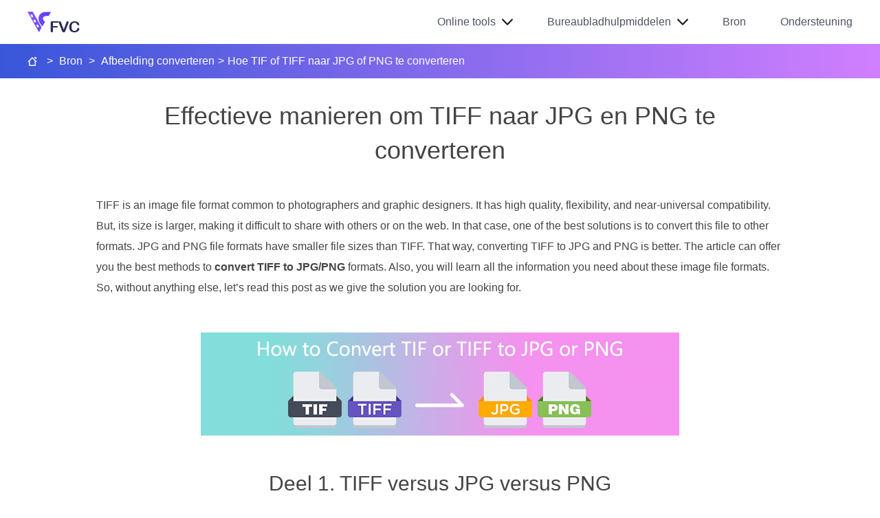

--- FILE ---
content_type: text/html; charset=UTF-8
request_url: https://www.free-videoconverter.net/nl/image-converting/convert-tif-tiff-to-jpg-png/
body_size: 9544
content:
<!DOCTYPE html><html lang="nl"><head><meta charset="UTF-8"><meta name="viewport" content="width=device-width, initial-scale=1.0"><meta http-equiv="X-UA-Compatible" content="ie=edge"><title>Handige methoden voor het eenvoudig converteren van TIFF naar JPG/PNG</title><link rel="shortcut icon" href="/favicon.ico" type="image/x-icon" /><link rel="stylesheet" href="https://www.free-videoconverter.net/wp-content/themes/free-videoconverter.net/css-new/article.css"><script>(function(w,d,s,l,i){w[l]=w[l]||[];w[l].push({'gtm.start':new Date().getTime(),event:'gtm.js'});var f=d.getElementsByTagName(s)[0],j=d.createElement(s),dl=l!='dataLayer'?'&l='+l:'';j.async=true;j.src='https://www.googletagmanager.com/gtm.js?id='+i+dl;f.parentNode.insertBefore(j,f);})(window,document,'script','dataLayer','GTM-K898DJL');</script><meta name='robots' content='index, follow, max-image-preview:large, max-snippet:-1, max-video-preview:-1' /> <style>img:is([sizes="auto" i], [sizes^="auto," i]) { contain-intrinsic-size: 3000px 1500px }</style> <meta name="description" content="Mis deze uitstekende manieren om TIF naar JPG/PNG-formaten te veranderen niet. Dit bericht geeft de nodige informatie die u moet weten. Het omvat hun verschillen." /> <link rel="canonical" href="https://www.free-videoconverter.net/nl/image-converting/convert-tif-tiff-to-jpg-png/" /> <style id='classic-theme-styles-inline-css' type='text/css'>/*! This file is auto-generated */.wp-block-button__link{color:#fff;background-color:#32373c;border-radius:9999px;box-shadow:none;text-decoration:none;padding:calc(.667em + 2px) calc(1.333em + 2px);font-size:1.125em}.wp-block-file__button{background:#32373c;color:#fff;text-decoration:none}</style><link rel='stylesheet' id='trp-language-switcher-style-css' href='https://www.free-videoconverter.net/wp-content/plugins/translatepress-multilingual/assets/css/trp-language-switcher.css?ver=3.0.5' type='text/css' media='all' /><link rel='shortlink' href='https://www.free-videoconverter.net/nl/?p=23320' /><link rel="alternate" hreflang="en-US" href="https://www.free-videoconverter.net/image-converting/convert-tif-tiff-to-jpg-png/"/><link rel="alternate" hreflang="zh-CN" href="https://www.free-videoconverter.net/zh_cn/image-converting/convert-tif-tiff-to-jpg-png/"/><link rel="alternate" hreflang="ar" href="https://www.free-videoconverter.net/ar/image-converting/convert-tif-tiff-to-jpg-png/"/><link rel="alternate" hreflang="ca" href="https://www.free-videoconverter.net/ca/image-converting/convert-tif-tiff-to-jpg-png/"/><link rel="alternate" hreflang="cs-CZ" href="https://www.free-videoconverter.net/cs/image-converting/convert-tif-tiff-to-jpg-png/"/><link rel="alternate" hreflang="da-DK" href="https://www.free-videoconverter.net/da/image-converting/convert-tif-tiff-to-jpg-png/"/><link rel="alternate" hreflang="de-DE" href="https://www.free-videoconverter.net/de/image-converting/convert-tif-tiff-to-jpg-png/"/><link rel="alternate" hreflang="el" href="https://www.free-videoconverter.net/el/image-converting/convert-tif-tiff-to-jpg-png/"/><link rel="alternate" hreflang="es-ES" href="https://www.free-videoconverter.net/es/image-converting/convert-tif-tiff-to-jpg-png/"/><link rel="alternate" hreflang="fa-IR" href="https://www.free-videoconverter.net/fa/image-converting/convert-tif-tiff-to-jpg-png/"/><link rel="alternate" hreflang="fi" href="https://www.free-videoconverter.net/fi/image-converting/convert-tif-tiff-to-jpg-png/"/><link rel="alternate" hreflang="fr-FR" href="https://www.free-videoconverter.net/fr/image-converting/convert-tif-tiff-to-jpg-png/"/><link rel="alternate" hreflang="he-IL" href="https://www.free-videoconverter.net/he/image-converting/convert-tif-tiff-to-jpg-png/"/><link rel="alternate" hreflang="hi-IN" href="https://www.free-videoconverter.net/hi/image-converting/convert-tif-tiff-to-jpg-png/"/><link rel="alternate" hreflang="hr" href="https://www.free-videoconverter.net/hr/image-converting/convert-tif-tiff-to-jpg-png/"/><link rel="alternate" hreflang="id-ID" href="https://www.free-videoconverter.net/id/image-converting/convert-tif-tiff-to-jpg-png/"/><link rel="alternate" hreflang="it-IT" href="https://www.free-videoconverter.net/it/image-converting/convert-tif-tiff-to-jpg-png/"/><link rel="alternate" hreflang="ja" href="https://www.free-videoconverter.net/ja/image-converting/convert-tif-tiff-to-jpg-png/"/><link rel="alternate" hreflang="ko-KR" href="https://www.free-videoconverter.net/ko/image-converting/convert-tif-tiff-to-jpg-png/"/><link rel="alternate" hreflang="ms-MY" href="https://www.free-videoconverter.net/ms/image-converting/convert-tif-tiff-to-jpg-png/"/><link rel="alternate" hreflang="nb-NO" href="https://www.free-videoconverter.net/nb/image-converting/convert-tif-tiff-to-jpg-png/"/><link rel="alternate" hreflang="nl-NL" href="https://www.free-videoconverter.net/nl/image-converting/convert-tif-tiff-to-jpg-png/"/><link rel="alternate" hreflang="hu-HU" href="https://www.free-videoconverter.net/hu/image-converting/convert-tif-tiff-to-jpg-png/"/><link rel="alternate" hreflang="pl-PL" href="https://www.free-videoconverter.net/pl/image-converting/convert-tif-tiff-to-jpg-png/"/><link rel="alternate" hreflang="pt-BR" href="https://www.free-videoconverter.net/pt/image-converting/convert-tif-tiff-to-jpg-png/"/><link rel="alternate" hreflang="ro-RO" href="https://www.free-videoconverter.net/ro/image-converting/convert-tif-tiff-to-jpg-png/"/><link rel="alternate" hreflang="ru-RU" href="https://www.free-videoconverter.net/ru/image-converting/convert-tif-tiff-to-jpg-png/"/><link rel="alternate" hreflang="sv-SE" href="https://www.free-videoconverter.net/sv/image-converting/convert-tif-tiff-to-jpg-png/"/><link rel="alternate" hreflang="th" href="https://www.free-videoconverter.net/th/image-converting/convert-tif-tiff-to-jpg-png/"/><link rel="alternate" hreflang="tr-TR" href="https://www.free-videoconverter.net/tr/image-converting/convert-tif-tiff-to-jpg-png/"/><link rel="alternate" hreflang="vi" href="https://www.free-videoconverter.net/vi/image-converting/convert-tif-tiff-to-jpg-png/"/><link rel="alternate" hreflang="zh-TW" href="https://www.free-videoconverter.net/zh_tw/image-converting/convert-tif-tiff-to-jpg-png/"/><link rel="alternate" hreflang="en" href="https://www.free-videoconverter.net/image-converting/convert-tif-tiff-to-jpg-png/"/><link rel="alternate" hreflang="zh" href="https://www.free-videoconverter.net/zh_cn/image-converting/convert-tif-tiff-to-jpg-png/"/><link rel="alternate" hreflang="cs" href="https://www.free-videoconverter.net/cs/image-converting/convert-tif-tiff-to-jpg-png/"/><link rel="alternate" hreflang="da" href="https://www.free-videoconverter.net/da/image-converting/convert-tif-tiff-to-jpg-png/"/><link rel="alternate" hreflang="de" href="https://www.free-videoconverter.net/de/image-converting/convert-tif-tiff-to-jpg-png/"/><link rel="alternate" hreflang="es" href="https://www.free-videoconverter.net/es/image-converting/convert-tif-tiff-to-jpg-png/"/><link rel="alternate" hreflang="fa" href="https://www.free-videoconverter.net/fa/image-converting/convert-tif-tiff-to-jpg-png/"/><link rel="alternate" hreflang="fr" href="https://www.free-videoconverter.net/fr/image-converting/convert-tif-tiff-to-jpg-png/"/><link rel="alternate" hreflang="he" href="https://www.free-videoconverter.net/he/image-converting/convert-tif-tiff-to-jpg-png/"/><link rel="alternate" hreflang="hi" href="https://www.free-videoconverter.net/hi/image-converting/convert-tif-tiff-to-jpg-png/"/><link rel="alternate" hreflang="id" href="https://www.free-videoconverter.net/id/image-converting/convert-tif-tiff-to-jpg-png/"/><link rel="alternate" hreflang="it" href="https://www.free-videoconverter.net/it/image-converting/convert-tif-tiff-to-jpg-png/"/><link rel="alternate" hreflang="ko" href="https://www.free-videoconverter.net/ko/image-converting/convert-tif-tiff-to-jpg-png/"/><link rel="alternate" hreflang="ms" href="https://www.free-videoconverter.net/ms/image-converting/convert-tif-tiff-to-jpg-png/"/><link rel="alternate" hreflang="nb" href="https://www.free-videoconverter.net/nb/image-converting/convert-tif-tiff-to-jpg-png/"/><link rel="alternate" hreflang="nl" href="https://www.free-videoconverter.net/nl/image-converting/convert-tif-tiff-to-jpg-png/"/><link rel="alternate" hreflang="hu" href="https://www.free-videoconverter.net/hu/image-converting/convert-tif-tiff-to-jpg-png/"/><link rel="alternate" hreflang="pl" href="https://www.free-videoconverter.net/pl/image-converting/convert-tif-tiff-to-jpg-png/"/><link rel="alternate" hreflang="pt" href="https://www.free-videoconverter.net/pt/image-converting/convert-tif-tiff-to-jpg-png/"/><link rel="alternate" hreflang="ro" href="https://www.free-videoconverter.net/ro/image-converting/convert-tif-tiff-to-jpg-png/"/><link rel="alternate" hreflang="ru" href="https://www.free-videoconverter.net/ru/image-converting/convert-tif-tiff-to-jpg-png/"/><link rel="alternate" hreflang="sv" href="https://www.free-videoconverter.net/sv/image-converting/convert-tif-tiff-to-jpg-png/"/><link rel="alternate" hreflang="tr" href="https://www.free-videoconverter.net/tr/image-converting/convert-tif-tiff-to-jpg-png/"/><link rel="alternate" hreflang="x-default" href="https://www.free-videoconverter.net/image-converting/convert-tif-tiff-to-jpg-png/"/><script type="application/ld+json" class="saswp-schema-markup-output">[
    {
        "@context": "https:\/\/schema.org\/",
        "@type": "FAQPage",
        "headline": "Useful Methods on How to Convert TIFF to JPG\/PNG Easily",
        "datePublished": "2023-02-09T00:00:00Z",
        "dateModified": "2023-02-09T00:00:00Z",
        "dateCreated": "2023-02-09T00:00:00Z",
        "mainEntity": [
            {
                "@type": "Question",
                "name": "1. Hoe TIFF naar PNG op Mac te converteren?",
                "acceptedAnswer": {
                    "@type": "Answer",
                    "text": "Een van de effectieve manieren om TIFF naar PNG op Mac te converteren, is door FVC Free Image Converter te gebruiken. Open Safari vanaf je Mac en bekijk deze online afbeeldingsconvertor. Selecteer op de hoofdwebpagina het PNG-formaat bij de formaatoptie. Klik op de knop Afbeeldingen toevoegen om het TIFF-bestand toe te voegen dat u wilt converteren. Tijdens het uploaden wordt het bestand automatisch geconverteerd. Klik vervolgens op de downloadknop om de geconverteerde afbeelding op uw Mac op te slaan."
                }
            },
            {
                "@type": "Question",
                "name": "2. Wat zijn de voordelen van het converteren van TIF naar PNG?",
                "acceptedAnswer": {
                    "@type": "Answer",
                    "text": "Als u uw bestand kleiner wilt maken, is het noodzakelijk om uw TIF-bestand naar andere formaten te wijzigen. Het converteren van TIF naar een PNG-bestand is het beste omdat PNG een kleinere bestandsgrootte heeft. Het geeft je een beheersbare bestandsgrootte voor webbrowsers en apparaten."
                }
            },
            {
                "@type": "Question",
                "name": "3. Welk bestand is makkelijker te versturen, JPG of TIFF?",
                "acceptedAnswer": {
                    "@type": "Answer",
                    "text": "Het JPG-bestandsformaat heeft een kleinere bestandsgrootte. Het maakt het gemakkelijker om een afbeelding online of via e-mail te verzenden. TIFF heeft een grotere bestandsgrootte, waardoor het traag is om een afbeelding te verzenden."
                }
            }
        ],
        "image": [
            {
                "@type": "ImageObject",
                "@id": "https:\/\/www.free-videoconverter.net\/nl\/image-converting\/convert-tif-tiff-to-jpg-png\/#primaryimage",
                "url": "https:\/\/www.free-videoconverter.net\/images\/2023\/02\/convert-tif-tiff-to-jpg-png-s.jpg",
                "width": "270",
                "height": "141",
                "caption": "Convert TIF or TIFF to JPG or PNG s"
            }
        ]
    },
    {
        "@context": "https:\/\/schema.org\/",
        "@type": "TechArticle",
        "@id": "https:\/\/www.free-videoconverter.net\/nl\/image-converting\/convert-tif-tiff-to-jpg-png\/#TechArticle",
        "url": "https:\/\/www.free-videoconverter.net\/nl\/image-converting\/convert-tif-tiff-to-jpg-png\/",
        "inLanguage": "nl-NL",
        "mainEntityOfPage": "https:\/\/www.free-videoconverter.net\/nl\/image-converting\/convert-tif-tiff-to-jpg-png\/",
        "headline": "Useful Methods on How to Convert TIFF to JPG\/PNG Easily",
        "description": "Mis deze uitstekende manieren om TIF naar JPG\/PNG-formaten te veranderen niet. Dit bericht geeft de nodige informatie die u moet weten. Het omvat hun verschillen.",
        "articleBody": " Video Converterener Ultimate Alles-in-\u00e9\u00e9n videonaarolbox om video\/audio supersnel naar meer dan 1000 formaten te converteren. Gratis download Veilige download Free Downloaden Secure Download het dossier Format TIF\/TIFF JPG PNG Bestandsnaam Extensie .tif \/ .tiff .jpg .png Ontwikkeld door Aldus (overgenomen door Adobe) Joint Photographic Experts Group PNG-ontwikkelingsgroep Beschrijving In 1992 werd het Tag Image Bestandsformaat (TIFF) was developed. Developers can expand this flexible file type to accommodate many needs. TIF and TIFF files are both image bestandsformaats used to store images. But, there are some distinctions between these formats. TIFF image files are capable of storing more than one image in a file. On the other hand, TIF files can only store one image. Also, the TIFF files can store metadata regarding the image, but the TIF files cannot. JPG en JPEG zijn gelijke extensies die verwijzen naar hetzelfde digitale beeldformaat. Er zijn geen verschillen tussen de JPEG- en JPG-indelingen. Het enige verschil is het aantal gebruikte tekens. JPG-bestanden worden opgeslagen met de bestandsextensie .jpg en JPEG-bestanden worden opgeslagen met de extensie .jpeg. JPEG is een acroniem voor de Joint Photographics Experts Group. De afkorting van PNG staat voor Portable Network Graphic. U kunt foto&#039;s van hoge kwaliteit opslaan en delen in PNG-indeling. PNG&#039;s kunnen maar liefst 16 miljoen kleuren aan. Het ondersteunt ook transparante en semi-transparante achtergronden. PNG-afbeeldingsbestand is een open indeling, wat betekent dat u een PNG-bestand kunt opslaan en openen vanuit elke software voor het bewerken van afbeeldingen. ",
        "keywords": "",
        "datePublished": "2023-02-10T17:16:16+08:00",
        "dateModified": "2023-02-10T17:16:16+08:00",
        "author": {
            "@type": "Person",
            "name": "Aria Davis",
            "url": "https:\/\/www.free-videoconverter.net\/nl\/editor\/aria-davis\/",
            "sameAs": [],
            "image": {
                "@type": "ImageObject",
                "url": "https:\/\/www.free-videoconverter.net\/images\/resource\/aria-davis.png",
                "height": 171,
                "width": 171
            }
        },
        "editor": {
            "@type": "Person",
            "name": "Aria Davis",
            "url": "https:\/\/www.free-videoconverter.net\/nl\/editor\/aria-davis\/",
            "sameAs": [],
            "image": {
                "@type": "ImageObject",
                "url": "https:\/\/www.free-videoconverter.net\/images\/resource\/aria-davis.png",
                "height": 171,
                "width": 171
            }
        },
        "publisher": {
            "@type": "Organization",
            "name": "FVC | Gratis Video Converter Software Center",
            "url": "https:\/\/www.free-videoconverter.net",
            "logo": {
                "@type": "ImageObject",
                "url": "http:\/\/www.free-videoconverter.net\/wp-content\/uploads\/2020\/01\/logo.png",
                "width": "76",
                "height": "30"
            }
        },
        "mainEntity": {
            "@type": "ItemList",
            "itemListElement": [
                "Effective Ways to Convert TIFF to JPG and PNG"
            ],
            "itemListOrder": "http:\/\/schema.org\/ItemListOrderAscending ",
            "name": "Handige methoden voor het eenvoudig converteren van TIFF naar JPG\/PNG"
        },
        "image": [
            {
                "@type": "ImageObject",
                "@id": "https:\/\/www.free-videoconverter.net\/nl\/image-converting\/convert-tif-tiff-to-jpg-png\/#primaryimage",
                "url": "https:\/\/www.free-videoconverter.net\/images\/2023\/02\/convert-tif-tiff-to-jpg-png-s.jpg",
                "width": "270",
                "height": "141",
                "caption": "Convert TIF or TIFF to JPG or PNG s"
            }
        ]
    }
]</script></head><body><noscript><iframe src="https://www.googletagmanager.com/ns.html?id=GTM-K898DJL"height="0" width="0" style="display:none;visibility:hidden"></iframe></noscript><div class="header"> <div class="center clearfix"> <div class="logo"><a href="/nl/"><img src="/images/index/logo.png" loading="lazy" alt="FVC"/></a></div> <i class="purchase"></i> <i class="search"></i> <span class="toggle_nav"></span> <ul class="toggle_nav_box"> <li class="products"><span>Online tools</span><i></i> <div class="header_slider"> <div class="slider_inner"> <p class="header_title">Video</p> <ul class="clearfix active"> <li><a href="/nl/free-online-video-converter/">Gratis video-omzetter online<img src="/images/index/hot.png" loading="lazy" alt="Heet" /></a></li> <li><a href="/nl/free-video-merger/">Gratis videofusie online</a></li> <li><a href="/nl/free-screen-recorder/">Gratis schermrecorder online</a></li> <li><a href="/nl/free-video-compressor/">Gratis videocompressor online</a></li> <li><a href="/nl/free-video-player/">Gratis videospeler online</a></li> <li><a href="/nl/free-flv-to-mp4-converter/">Gratis FLV naar MP4 Converter</a></li> <li><a href="/nl/free-mp4-converter/">Gratis MP4-converter online</a></li> <li><a href="/nl/free-mkv-converter/">Gratis MKV-converter online</a></li> <li><a href="/nl/free-mov-converter/">Gratis MOV-converter online</a></li> </ul> </div> <div class="slider_inner"> <p class="header_title">Audio</p> <ul class="clearfix active"> <li><a href="/nl/free-audio-converter/">Gratis audio-omzetter online</a></li> <li><a href="/nl/free-audio-recorder/">Gratis audiorecorder online</a></li> <li><a href="/nl/free-mp3-converter/">Gratis MP3-converter online</a></li> </ul> <p class="header_title">Beeld</p> <ul class="clearfix active"> <li><a href="/nl/free-background-remover/">Gratis achtergrondverwijderaar</a></li> <li><a href="/nl/free-watermark-remover/">Gratis watermerkverwijderaar<img src="/images/index/hot.png" loading="lazy" alt="Heet" /></a></li> <li><a href="/nl/free-image-upscaler/">Gratis afbeelding Upscaler<img src="/images/index/new.png" loading="lazy" alt="Nieuw" /></a></li> <li><a href="/nl/free-image-converter/">Gratis afbeeldingsconverter<img src="/images/index/new.png" loading="lazy" alt="Nieuw" /></a></li> <li><a href="/nl/free-image-compressor/">Gratis beeldcompressor</a></li> <li><a href="/nl/free-heic-to-jpg-png-converter/">Gratis HEIC naar JPG-converter</a></li> <li><a href="/nl/free-heic-to-png-converter/">Gratis HEIC naar PNG-converter</a></li> </ul> </div> <div class="slider_inner"> <p class="header_title">Meer</p> <ul> <li><a href="/nl/free-pdf-compressor/">Gratis PDF-compressor online</a></li> <li><a href="/nl/free-dvd-player/">Gratis dvd-speler online</a></li> </ul> </div> </div> </li> <li class="products"><span>Bureaubladhulpmiddelen</span><i></i> <div class="header_slider"> <div class="slider_inner"> <p>Gratis mediasoftware</p> <ul class="clearfix"> <li><a href="/nl/free-ts-converter/">Gratis TS-converter</a></li> <li><a href="/nl/free-mts-converter/">Gratis MTS-converter</a></li> <li><a href="/nl/free-flv-to-mp3-converter/">Gratis FLV naar MP3 Converter</a></li> <li><a href="/nl/free-m2ts-converter/">Gratis M2TS-converter</a></li> <li><a href="/nl/flac-to-mp3-converter/">Gratis FLAC naar MP3-converter</a></li> <li><a href="/nl/video-to-gif-maker/">Gratis video naar GIF Maker</a></li> <li><a href="/nl/free-4k-converter/">Gratis 4K-converter</a></li> <li><a href="/nl/free-flv-converter/">Gratis FLV-converter</a></li> <li><a href="/nl/free-3d-converter/">Gratis 3D-converter</a></li> </ul> </div> <div class="slider_inner feature"> <p>Uitgelichte producten</p> <ul class="clearfix"> <li><a href="/nl/video-converter-ultimate/"><img src="/images/video-converter-ultimate/logo.png" alt="Video Converter Ultimate-logo">Video Converter Ultimate</a><img src="/images/index/hot.png" loading="lazy" alt="Heet" /></li> <li><a href="/nl/screen-recorder/"><img src="/images/screen-recorder/logo-new.png" alt="Screen Recorder-logo">Scherm opnemer</a></li> <li><a href="/nl/video-repair/"><img src="/images/video-repair/icon-video-repair.png" alt="Videoreparatie-logo">Videoreparatie</a></li> </ul> </div> </div> </li> <li><a href="/nl/resource/">Bron</a></li> <li class="support"><a href="/nl/support/">Ondersteuning</a></li> </ul> </div></div><div class="header_bg"></div> <div class="bread-crumb"> <div class="container"><a href="/nl/" id="home"></a> <span> &gt;</span> <a href="/nl/resource/" class="crumb_left">Bron</a> <span> &gt;</span> <a class="crumb_left" href="https://www.free-videoconverter.net/nl/image-converting/">Afbeelding converteren</a><span> &gt;</span><span class="crumb_left">Hoe TIF of TIFF naar JPG of PNG te converteren</span></div> </div> <div class="main-block"><div class="right-box"> <a href="/nl/video-converter-ultimate/" class="title">Video Converter Ultimate</a> <img decoding="async" src="/images/2024/03/video-converter-ultimate.png" alt="Doos groot" width="200" height="200" /> <p class="info">Alles-in-één videotoolbox om video/audio supersnel naar meer dan 1000 formaten te converteren.</p> <a href="/download/video-converter-ultimate.exe" class="win"><i></i>Gratis download</a> <p class="secure"><img src="/images/article/login-security.svg" alt="Login Security" width="14" height="14" />Beveiligde download</p> <a href="/download/mac/mac-video-converter-ultimate.dmg" class="mac"><i></i>Gratis download</a> <p class="secure"><img src="/images/article/login-security.svg" alt="Login Security" width="14" height="14" />Beveiligde download</p></div><div class="left-box"> <div class="content"> <p><i></i><span>Inhoud</span></p> <ul> <li><a href="#part1">Deel 1 TIFF versus JPG versus PNG</a></li> <li><a href="#part2">Deel 2 Uitstekende methoden om TIF/TIFF online naar JPG/PNG te converteren</a></li> <li><a href="#part3">Deel 3 Beste manieren om TIF/TIFF offline naar JPG/PNG te converteren</a></li> <li><a href="#part4">Deel 4 Veelgestelde vragen over het converteren van TIF/TIFF naar JPG/PNG</a></li> </ul> </div> </div><div id="article" class="container"> <h1>Effectieve manieren om TIFF naar JPG en PNG te converteren</h1> <p>TIFF is an image file format common to photographers and graphic designers. It has high quality, flexibility, and near-universal compatibility. But, its size is larger, making it difficult to share with others or on the web. In that case, one of the best solutions is to convert this file to other formats. JPG and PNG file formats have smaller file sizes than TIFF. That way, converting TIFF to JPG and PNG is better. The article can offer you the best methods to <strong>convert TIFF to JPG/PNG</strong> formats. Also, you will learn all the information you need about these image file formats. So, without anything else, let’s read this post as we give the solution you are looking for.</p> <img fetchpriority="high" decoding="async" class="article-img" src="/images/2023/02/convert-tif-tiff-to-jpg-png.jpg" width="696" height="150" alt="Converteer TIF of TIFF naar JPG of PNG"> <h2 id="part1">Deel 1. TIFF versus JPG versus PNG</h2> <div class="table-box"> <table class="table-2"> <tbody style="overflow-x:auto;"> <tr> <td>Bestandsformaat</td> <td>TIF/TIFF</td> <td>JPG</td> <td>PNG</td> </tr> <tr> <td>Bestandsnaam Extensie</td> <td>.tif / .tiff</td> <td>.jpg</td> <td>.png</td> </tr> <tr> <td>Ontwikkeld door</td> <td> Aldus (overgenomen door Adobe)</td> <td>Joint Photographic Experts Group</td> <td>PNG-ontwikkelingsgroep</td> </tr> <tr> <td>Beschrijving</td> <td>In 1992 werd het Tag Image File Format (<span class='bold'>TIFF</span>) was ontwikkeld. Ontwikkelaars kunnen dit flexibele bestandstype uitbreiden om aan veel behoeften te voldoen. TIF- en TIFF-bestanden zijn beide afbeeldingsbestandsindelingen die worden gebruikt om afbeeldingen op te slaan. Maar er zijn enkele verschillen tussen deze formaten. TIFF-afbeeldingsbestanden kunnen meer dan één afbeelding in een bestand opslaan. Aan de andere kant kunnen TIF-bestanden slechts één afbeelding opslaan. Ook kunnen de TIFF-bestanden metadata over de afbeelding opslaan, maar de TIF-bestanden niet.</td> <td><span class='bold'>JPG</span> en JPEG zijn gelijke extensies die verwijzen naar hetzelfde digitale beeldformaat. Er zijn geen verschillen tussen de JPEG- en JPG-indelingen. Het enige verschil is het aantal gebruikte tekens. JPG-bestanden worden opgeslagen met de bestandsextensie .jpg en JPEG-bestanden worden opgeslagen met de extensie .jpeg. JPEG is een acroniem voor de Joint Photographics Experts Group.</td> <td>De afkorting van PNG staat voor Portable Network Graphic. U kunt foto&#039;s van hoge kwaliteit opslaan en delen in PNG-indeling. PNG&#039;s kunnen maar liefst 16 miljoen kleuren aan. Het ondersteunt ook transparante en semi-transparante achtergronden. PNG-afbeeldingsbestand is een open indeling, wat betekent dat u een PNG-bestand kunt opslaan en openen vanuit elke software voor het bewerken van afbeeldingen. </td> </tr> </tbody> </table></div> <h2 id="part2">Deel 2. Uitstekende methoden om TIF/TIFF online naar JPG/PNG te converteren</h2> <p><a href='/nl/free-image-converter/'>FVC Free Image Converter</a> is the ultimate converter you can use to turn TIFF into JPG/PNG online. The converting procedure is also straightforward. Images may be converted in three easy steps. A batch conversion procedure is additionally offered. Multiple photos can be converted at once. It means you can convert your images in less time. It is simple to understand and offers an intuitive UI with understandable settings. Additionally, FVC Free Image Converter supports a variety of input formats. It supports various formats, including JPG, PNG, BMP, TIFF, WEBP, and GIF. Furthermore, this converter is completely free. Also, it guards the user's privacy. It will immediately remove your data once your photos have been converted and saved. The fact that you can use this online application with all types of browsers increases user accessibility. To use this TIFF to JPG converter, follow the simple instructions listed below.</p> <h3>Converteer TIF/TIFF naar JPG</h3> <p class="step-style"><span>Step 1:</span> Visit the <a href='/nl/free-image-converter/'>FVC Free Image Converter</a> website from your browser. Then select the <span class='bold'>JPG</span> file format from the <span class='bold'>Convert to</span> option.</p> <img decoding="async" src="/images/2023/02/select-jpg-convert-to-option.jpg" loading="lazy" alt="Selecteer JPG om naar optie te converteren"/> <p class="step-style"><span>Step 2:</span> The next step is to click the <span class='bold'>Add Images</span> button. After clicking, the file folder will appear on your computer screen. Choose the image file and click <span class='bold'>Open</span>.</p> <img decoding="async" src="/images/2023/02/add-images-jpg-image.jpg" loading="lazy" alt="Afbeeldingen toevoegen JPG-afbeelding"/> <p class="step-style"><span>Step 3:</span> The image converter will convert your image automatically after uploading. Click the <span class='bold'>Download</span> button to save and download your converter image to your computer.</p> <img decoding="async" src="/images/2023/02/tiff-jpg-covnert-image.jpg" loading="lazy" alt="Tiff JPG Afbeelding converteren"/> <h3>Converteer TIFF/TIF naar PNG</h3> <p class="step-style"><span>Step 1:</span> From the webpage, select the <span class='bold'>PNG</span> file format from the format option.</p> <img decoding="async" src="/images/2023/02/select-png-format-option.jpg" loading="lazy" alt="Selecteer PNG-indelingsoptie"/> <p class="step-style"><span>Step 2:</span> Click the <span class='bold'>Add Images</span> button. Then, when the file folder shows up on the screen, select the PNG file you want to convert. Then, open it.</p> <img decoding="async" src="/images/2023/02/add-images-png-image.jpg" loading="lazy" alt="Afbeeldingen PNG-afbeelding toevoegen"/> <p class="step-style"><span>Step 3:</span> After the conversion process, click the <span class='bold'>Download</span> button. Wait for the saving process and open your image from your folder. Click here to learn how to <a href='/nl/image-converting/convert-bmp-to-jpg-png/'>convert BMP to JPG or PNG</a>.</p> <img decoding="async" src="/images/2023/02/tiff-png-convert-image.jpg" loading="lazy" alt="Tiff PNG-afbeelding converteren"/> <h2 id="part3">Deel 3. Beste manieren om TIF/TIFF offline naar JPG/PNG te converteren</h2> <p><a href='/nl/video-converter-ultimate/'>Video Converter Ultimate</a> is one of the best offline ways to convert a TIF file to JPG and PNG. You can download this program on both Mac and Windows operating systems. This offline image converter lets you convert your TIF file to JPG and PNG. Also, it supports other formats like WEBP, BMP, GIF, TIFF, JPG, PNG, and more. The converter offers a friendly user interface, making it perfect for professionals and beginners. Additionally, if you desire to convert multiple files at once, you can do so. One of its remarkable features is to do a batch conversion process. Because of that, it will become convenient for all users who like converting image files. Moreover, while converting images, there are more things you can do. On the settings icon, you can zoom in and out your images. You can also change the image quality based on mon preference. This way, you can get the result that you desire. Follow the basic procedures below to convert TIF to JPG and PNG format.</p> <h3>Converteer TIFF naar JPG</h3> <p class="step-style"><span>Step 1:</span> Download <span class='bold'>Video Converter Ultimate</span> on your computer. After that, run the application after the installation process. See the <span class='bold'>Download</span> button below and click it to access the converter easily.</p> <div class="down-btn"> <p><a class="win" href="/download/video-converter-ultimate.exe">Gratis download<span>Voor Windows 7 of nieuwer</span></a><span>Veilige download</span></p> <p><a class="mac" href="/download/mac/mac-video-converter-ultimate.dmg">Gratis download<span>Voor MacOS 10.7 of nieuwer</span></a><span>Veilige download</span></p> </div> <p class="step-style"><span>Step 2:</span> Click the <span class='bold'>Toolbox</span> panel on the upper part of the interface. Select the <span class='bold'>Image Converter</span> function.</p> <img decoding="async" src="/images/2023/02/tool-box-panel-image-converter.jpg" loading="lazy" alt="Toolbox Paneel Image Converter"/> <p class="step-style"><span>Step 3:</span> Then click the <span class='bold'>Plus</span> sign button on the center interface. Select the TIFF image file from your file folder, and open it.</p> <img decoding="async" src="/images/2023/02/plus-sign-button-click.jpg" loading="lazy" alt="Klik op de plustekenknop"/> <p class="step-style"><span>Step 4:</span> If you want more images, click the <span class='bold'>Add Source file</span> button. Then, navigate to the <span class='bold'>Convert All to</span> option and select the <span class='bold'>JPG</span> file format.</p> <img decoding="async" src="/images/2023/02/convert-all-to-jpg.jpg" loading="lazy" alt="Converteer alles naar JPG"/> <p class="step-style"><span>Step 5:</span> Lastly, click the <span class='bold'>Export</span> button after selecting JPG format as the output format. After the conversion process, you can open your converted image in your file folder.</p> <img decoding="async" src="/images/2023/02/tiff-to-jpg-converted-image.jpg" loading="lazy" alt="Tiff naar JPG geconverteerde afbeelding"/> <h3>Converteer TIFF naar PNG</h3> <p class="step-style"><span>Step 1:</span> You can follow the same process above. Go to the <span class='bold'>Toolbox</span> panel and select <span class='bold'>Image Converter</span> Function.</p> <p class="step-style"><span>Step 2:</span> Click the <span class='bold'>Plus</span> icon to insert the TIFF you want to convert.</p> <p class="step-style"><span>Step 3:</span> After adding your TIFF images, you can go to the <span class='bold'>Convert All to</span> option. Select the <span class='bold'>PNG</span> file format as your output format.</p> <img decoding="async" src="/images/2023/02/tiff-to-png-convert.jpg" loading="lazy" alt="Tiff naar PNG converteren"/> <p class="step-style"><span>Step 4:</span> For your final step, click the <span class='bold'>Export</span> button from the lower left corner of the interface. You also can use this software to <a href='/nl/image-converting/convert-jpg-to-png/'>convert JPG to PNG</a>.</p> <img decoding="async" src="/images/2023/02/tiff-to-png-converted-images.jpg" loading="lazy" alt="Tiff naar PNG geconverteerde afbeeldingen"/> <h2 id="part4">Deel 4. Veelgestelde vragen over het converteren van TIF/TIFF naar JPG/PNG</h2> <div class="faq"> <h3></h3> <div class="faq-item"> <p class="question">1. Hoe TIFF naar PNG op Mac te converteren?</p> <p class="answer">One of the effective ways to convert TIFF to PNG on Mac is to use <a href='/nl/free-image-converter/'>FVC Free Image Converter</a>. Open Safari from your Mac and see this online image converter. From the main webpage, select the <span class='bold'>PNG</span> format from the format option. Click the <span class='bold'>Add Images</span> button to add the TIFF file you want to convert. While uploading, it will convert the file automatically. Then, click the download button to save the converted image on your Mac.</p> </div> <div class="faq-item"> <p class="question">2. Wat zijn de voordelen van het converteren van TIF naar PNG?</p> <p class="answer">Als u uw bestand kleiner wilt maken, is het noodzakelijk om uw TIF-bestand naar andere formaten te wijzigen. Het converteren van TIF naar een PNG-bestand is het beste omdat PNG een kleinere bestandsgrootte heeft. Het geeft je een beheersbare bestandsgrootte voor webbrowsers en apparaten.</p> </div> <div class="faq-item"> <p class="question">3. Welk bestand is makkelijker te versturen, JPG of TIFF?</p> <p class="answer">Het JPG-bestandsformaat heeft een kleinere bestandsgrootte. Het maakt het gemakkelijker om een afbeelding online of via e-mail te verzenden. TIFF heeft een grotere bestandsgrootte, waardoor het traag is om een afbeelding te verzenden.</p> </div> </div> <h2 id="part">Gevolgtrekking</h2> <p>Now you know that the TIFF image file has a larger file size. So, if you want to send an image faster online, it is better to convert it to other formats with smaller file sizes. Therefore, this article provided you with the best solution to <strong>convert TIFF to JPG and PNG</strong>. If you want an easier way to convert image files, use <a href='/nl/free-image-converter/'>FVC Free Image Converter</a>. It offers an understandable interface with simple methods of converting image files.</p> <div id="author_nav" class="container"><a id="author_section" href="https://www.free-videoconverter.net/nl/editor/aria-davis/">Aria Davis</a><span id="date_section">10 februari 2023</span><div class="category_section"><a href="https://www.free-videoconverter.net/nl/image-converting/">Afbeelding converteren</a></div></div> <div class="stars-container container"> <div id="starlist"> <ul> <li class="light"><a href="javascript:;">1</a></li> <li class="light"><a href="javascript:;">2</a></li> <li class="light"><a href="javascript:;">3</a></li> <li class="light"><a href="javascript:;">4</a></li> <li class="light"><a href="javascript:;">5</a></li> </ul> <p id="showPanel">Uitstekend</p> <p id="rating"><span>Rating: 4.8 / 5 (based on 386 votes)</span></p> </div> </div> <div id="related_articles"> <div class="container"> <div id="more_reading">Meer lezen</div> <ul> <li> <a href="https://www.free-videoconverter.net/nl/image-converting/convert-jpeg-to-jpg/"> <img decoding="async" src="https://www.free-videoconverter.net/images/2023/02/convert-jpeg-to-jpg-s.jpg" class="attachment-full size-full wp-post-image" alt="Converteer JPEG naar JPG-bestanden" /></a> <a href="https://www.free-videoconverter.net/nl/image-converting/convert-jpeg-to-jpg/">Converteer JPEG efficiënt naar JPG [vijf vermelde methoden]</a> <p>Kom en ontvang de meest eenvoudige tutorials over het converteren van JPEG naar JPG-afbeeldingsbestandsindeling. Klik op deze wegwijzer en begin met het leren van uw voorkeursmethoden</p> </li> <li> <a href="https://www.free-videoconverter.net/nl/image-converting/convert-png-to-jpg/"> <img decoding="async" src="https://www.free-videoconverter.net/images/2023/02/convert-png-to-jpg-s.jpg" class="attachment-full size-full wp-post-image" alt="Converteer PNG naar JPG" /></a> <a href="https://www.free-videoconverter.net/nl/image-converting/convert-png-to-jpg/">Top 5 toonaangevende tutorials om PNG snel naar JPG te converteren</a> <p>Als u uw PNG-bestand naar JPG-indeling moet converteren, kunt u hier de beste manieren leren. U leert ook het verschil tussen PNG- en JPG-bestandsindelingen</p> </li> <li> <a href="https://www.free-videoconverter.net/nl/tips/jpg-vs-jpeg-vs-png/"> <img decoding="async" src="https://www.free-videoconverter.net/images/2023/01/jpg-vs-jpeg-vs-png-s.jpg" class="attachment-full size-full wp-post-image" alt="JPG VS JPEG VS PNG-bestanden" /></a> <a href="https://www.free-videoconverter.net/nl/tips/jpg-vs-jpeg-vs-png/">Volledige details over verschillen tussen JPEG versus JPG versus PNG</a> <p>Dit bericht geeft je voldoende informatie over de verschillen tussen JPEG versus JPG versus PNG. Daarnaast leer je hoe je afbeeldingen converteert naar deze bestanden</p> </li> </ul> </div> </div> </div> </div></div><div class="background-footer"> <div class="footer"> <div class="footer-part"> <a class="footer_logo" href="/nl/"> <img src="/images/index/logo-light.png" alt="Logo"> </a> <a class="footer_btn down_btn" href="/nl/download/"><i></i>download Centrum</a> <div class="language"> <p><i></i><span>Engels</span><i></i></p> <div> <a class="notranslate" href="/nl/">Engels</a> <a href="/ar/">Arabisch </a> <a href="/ca/">Catalaans</a> <a href="/cs/">Tsjechisch</a> <a href="/da/">Deens</a> <a href="/de/">Duitse</a> <a href="/el/">Grieks</a> <a href="/es/">Spaans</a> <a href="/fa/">Perzisch</a> <a href="/fi/">Fins</a> <a href="/fr/">Frans </a> <a href="/he/">Hebreeuws</a> <a href="/hi/">Hindi</a> <a href="/hr/">Kroatisch</a> <a href="/id/">Indonesisch</a> <a href="/it/">Italiaans</a> <a href="/ja/">Japans</a> <a href="/ko/">Koreaans</a> <a href="/ms/">Maleis-</a> <a href="/nb/">Noors</a> <a href="/nl/">Nederlands</a> <a href="/hu/">Hongaars</a> <a href="/pl/">Pools</a> <a href="/pt/">Portugees</a> <a href="/ro/">Roemeense</a> <a href="/ru/">Russisch</a> <a href="/sv/">Zweeds</a><a href="/th/">Thais</a> <a href="/tr/">Turks</a> <a href="/vi/">Vietnamees</a> <a href="/zh_cn/">Chinees (vereenvoudigd)</a> <a href="/zh_tw/">Chinees (traditioneel)</a> </div> </div> </div> <div class="footer-part"> <div class="footer-list"> <p class="title">Producten <i></i></p> <ul> <li><a href="/nl/free-ts-converter/">Gratis TS-converter</a></li> <li><a href="/nl/free-flv-to-mp4-converter/">Gratis FLV naar MP4 Converter</a></li> <li><a href="/nl/video-to-gif-maker/">Gratis video naar GIF Maker</a></li> <li><a href="/nl/free-online-video-converter/">Gratis video-omzetter online</a></li> <li><a href="/nl/free-video-merger/">Gratis videofusie</a></li> <li><a href="/nl/free-video-compressor/">Gratis videocompressor</a></li> <li><a href="/nl/free-screen-recorder/">Gratis schermrecorder</a></li> <li><a href="/nl/free-video-player/">Gratis videospeler</a></li> </ul> </div> <div class="footer-list"> <p class="title">Populaire oplossingen <i></i></p> <ul> <li><a href="/nl/screen-recording/convert-zoom-recording-to-mp4/">Converteer zoomopname naar MP4</a></li> <li><a href="/nl/screen-recording/secret-screen-recorder-review/">Secret Screen Recorder Review</a></li> <li><a href="/nl/mp4-converting/mp4-to-amv/">MP4 naar AMV</a></li> <li><a href="/nl/image-editing/remove-deviantart-watermark/">DeviantArt-watermerk verwijderen</a></li> <li><a href="/nl/repair-video/html5-video-file-not-found/">HTML5-video niet gevonden</a> </li> <li><a href="/nl/image-editing/vance-ai-image-enhancer/">Vance AI-beeldverbetering</a> </li> <li><a href="/nl/player/4k-uhd-video-player/">4K UHD-videospeler</a> </li> <li><a href="/nl/repair-video/how-to-repair-mp4/">Hoe MP4 te repareren</a></li> </ul> </div> <div class="footer-list"> <p class="title">Bedrijf <i></i></p> <ul> <li><a href="/nl/about/" rel="nofollow">Over ons</a></li> <li><a href="/nl/contact/" rel="nofollow">Neem contact op</a></li> <li><a href="/nl/support/" rel="nofollow">Ondersteuning</a></li> <li><a href="/nl/resource/">Bron</a></li> </ul> </div> </div> <div style="clear:both;"></div> </div> <p id="copyright">Copyright © 2026 FVC Studio. Alle rechten voorbehouden.</p></div><template id="tp-language" data-tp-language="nl_NL"></template><script type="speculationrules">{"prefetch":[{"source":"document","where":{"and":[{"href_matches":"\/nl\/*"},{"not":{"href_matches":["\/wp-*.php","\/wp-admin\/*","\/images\/*","\/wp-content\/*","\/wp-content\/plugins\/*","\/wp-content\/themes\/free-videoconverter.net\/*","\/nl\/*\\?(.+)"]}},{"not":{"selector_matches":"a[rel~=\"nofollow\"]"}},{"not":{"selector_matches":".no-prefetch, .no-prefetch a"}}]},"eagerness":"conservative"}]}</script><script src="https://www.free-videoconverter.net/wp-content/themes/free-videoconverter.net/js-new/article.js"></script></body></html>